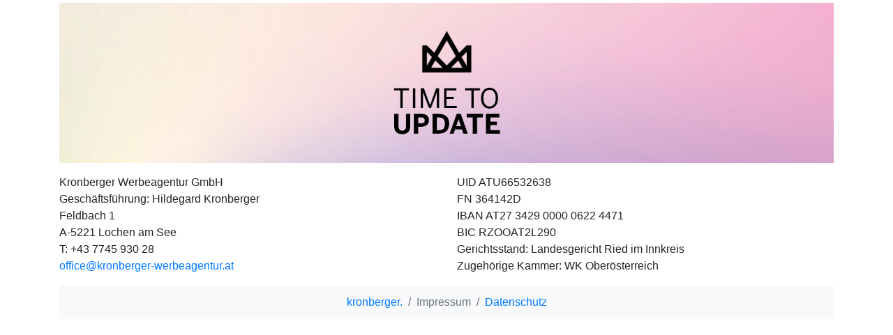

--- FILE ---
content_type: text/html
request_url: https://kronberger-werbeagentur.at/Impressum.html
body_size: 635
content:
<!DOCTYPE html>
<html lang="en">
  <head>
    <meta charset="UTF-8">
	<meta http-equiv="X-UA-Compatible" content="IE=edge">
	<meta name="viewport" content="width=device-width, initial-scale=1">
	<meta name="author" content="Kronberger Werbeagentur GmbH">
	<meta name="google-site-verification" content="Tjb-WyewAlmWTYpODAtidNn2_iCDegae89uzTBpA5Ko">
    <title>Kronberger Werbeagentur - Impressum</title>
	<link href="css/bootstrap-4.4.1.css" rel="stylesheet">
  </head>
  <body> 
	<script src="js/jquery-3.4.1.min.js"></script>
    <script src="js/bootstrap-4.4.1.js"></script>
	<script src="js/popper.min.js"></script>
  
    <div class="container mt-1">
	  <img src="images/Kronberger_banner.png" class="img-fluid mb-3" alt="Banner Time to Update"> 
	</div>
  <div class="container">
    <div class="row">
      <div class="col-lg-6">Kronberger Werbeagentur GmbH<br>Geschäftsführung: Hildegard Kronberger<br>Feldbach 1<br>A-5221 Lochen am See<br>T: +43 7745 930 28<br><a href="mailto:office@kronberger-werbeagentur.at">office@kronberger-werbeagentur.at</a></div>
      <div class="col-lg-6">UID ATU66532638<br>
	  FN 364142D<br>
	  IBAN AT27 3429 0000 0622 4471<br>
	  BIC RZOOAT2L290<br>
	  Gerichtsstand: Landesgericht Ried im Innkreis<br>
	  Zugehörige Kammer: WK Oberösterreich</div>
    </div>
  </div>
  </div>
	 <div class="container mt-3"> 
	   <nav aria-label="breadcrumb">
		   <ol class="breadcrumb justify-content-center">
		     <li class="breadcrumb-item"><a href="index.html">kronberger.</a></li>
		     <li class="breadcrumb-item active" aria-current="page">Impressum</li>
		     <li class="breadcrumb-item"><a href="datenschutz.html">Datenschutz</a></li>
	     </ol>
	   </nav>
     </div>
</body>
</html>